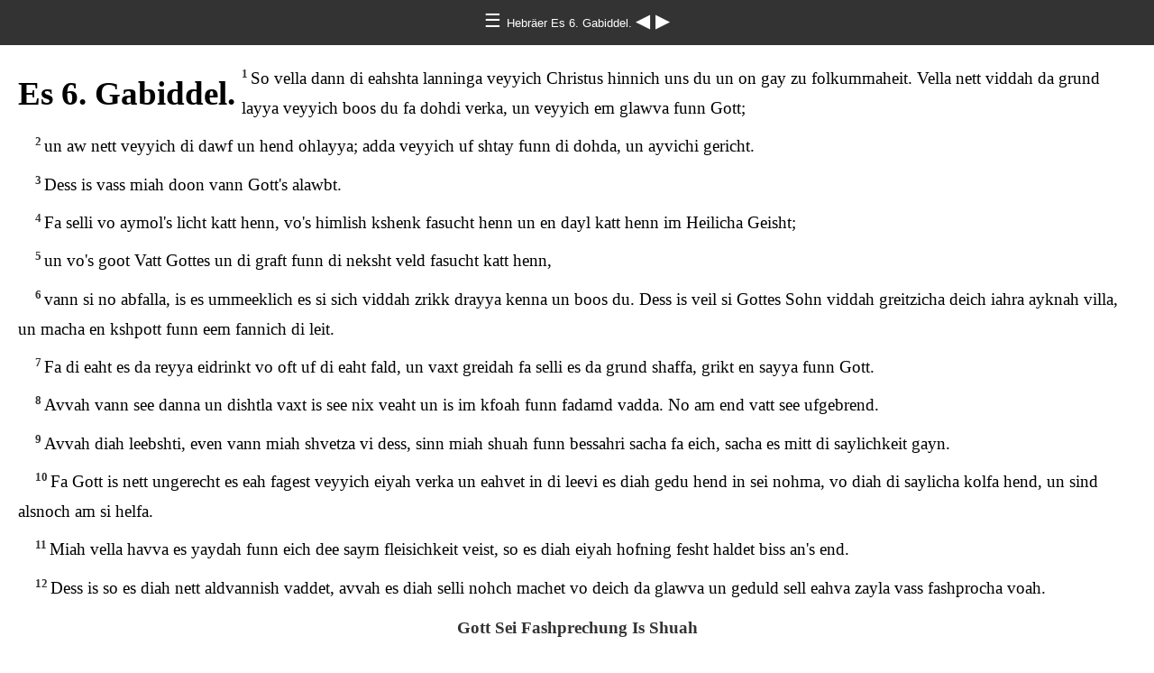

--- FILE ---
content_type: text/html
request_url: https://ebible.org/study/content/texts/pdc/HB6.html
body_size: 1881
content:
<!DOCTYPE html>
<html><head><meta charset='UTF-8' />
<meta name='viewport' content='width=device-width, initial-scale=1.0, user-scalable=no' />
<title>Pennsylvania Dutch Bible Hebräer 6</title>
<link href='latin.css' rel='stylesheet' />
<link href='fallback.css' rel='stylesheet' />
</head><body dir='ltr' class='section-document'>
<div class='header'><div class='nav'>
<a class='home' href='index.html'> &#9776; </a><a class='location latin' href='HB.html'> Hebräer Es 6. Gabiddel. </a>
<a class='prev' href='HB5.html'> &#9664; </a>
<a class='next' href='HB7.html'> &#9654; </a>
</div></div>
<div class='chapter section HB6 pdc HB latin' dir='ltr' data-id='HB6' data-nextid='HB7' data-previd='HB5' lang='pdc'> 

<div class='c'>Es 6. Gabiddel.</div>
<div class='p'>
<span class='v HB6_1' data-id='HB6_1'><span class='verse1 v-num v-1'>1&#160;</span>So vella dann di eahshta lanninga veyyich Christus hinnich uns du un on gay zu folkummaheit. Vella nett viddah da grund layya veyyich boos du fa dohdi verka, un veyyich em glawva funn Gott; </span>  </div>
<div class='p'>
<span class='v HB6_2' data-id='HB6_2'><span class='v-num v-2'>2&#160;</span>un aw nett veyyich di dawf un hend ohlayya; adda veyyich uf shtay funn di dohda, un ayvichi gericht. </span>  </div>
<div class='p'>
<span class='v HB6_3' data-id='HB6_3'><span class='v-num v-3'>3&#160;</span>Dess is vass miah doon vann Gott's alawbt. </span>  </div>
<div class='p'>
<span class='v HB6_4' data-id='HB6_4'><span class='v-num v-4'>4&#160;</span>Fa selli vo aymol's licht katt henn, vo's himlish kshenk fasucht henn un en dayl katt henn im Heilicha Geisht; </span>  </div>
<div class='p'>
<span class='v HB6_5' data-id='HB6_5'><span class='v-num v-5'>5&#160;</span>un vo's goot Vatt Gottes un di graft funn di neksht veld fasucht katt henn, </span>  </div>
<div class='p'>
<span class='v HB6_6' data-id='HB6_6'><span class='v-num v-6'>6&#160;</span>vann si no abfalla, is es ummeeklich es si sich viddah zrikk drayya kenna un boos du. Dess is veil si Gottes Sohn viddah greitzicha deich iahra ayknah villa, un macha en kshpott funn eem fannich di leit. </span>  </div>
<div class='p'>
<span class='v HB6_7' data-id='HB6_7'><span class='v-num v-7'>7&#160;</span>Fa di eaht es da reyya eidrinkt vo oft uf di eaht fald, un vaxt greidah fa selli es da grund shaffa, grikt en sayya funn Gott. </span>  </div>
<div class='p'>
<span class='v HB6_8' data-id='HB6_8'><span class='v-num v-8'>8&#160;</span>Avvah vann see danna un dishtla vaxt is see nix veaht un is im kfoah funn fadamd vadda. No am end vatt see ufgebrend. </span>  </div>
<div class='p'>
<span class='v HB6_9' data-id='HB6_9'><span class='v-num v-9'>9&#160;</span>Avvah diah leebshti, even vann miah shvetza vi dess, sinn miah shuah funn bessahri sacha fa eich, sacha es mitt di saylichkeit gayn. </span>  </div>
<div class='p'>
<span class='v HB6_10' data-id='HB6_10'><span class='v-num v-10'>10&#160;</span>Fa Gott is nett ungerecht es eah fagest veyyich eiyah verka un eahvet in di leevi es diah gedu hend in sei nohma, vo diah di saylicha kolfa hend, un sind alsnoch am si helfa. </span>  </div>
<div class='p'>
<span class='v HB6_11' data-id='HB6_11'><span class='v-num v-11'>11&#160;</span>Miah vella havva es yaydah funn eich dee saym fleisichkeit veist, so es diah eiyah hofning fesht haldet biss an's end. </span>  </div>
<div class='p'>
<span class='v HB6_12' data-id='HB6_12'><span class='v-num v-12'>12&#160;</span>Dess is so es diah nett aldvannish vaddet, avvah es diah selli nohch machet vo deich da glawva un geduld sell eahva zayla vass fashprocha voah. </span>  </div>
<div class='s'>Gott Sei Fashprechung Is Shuah </div> 
<div class='p'>
<span class='v HB6_13' data-id='HB6_13'><span class='v-num v-13'>13&#160;</span>Vo Gott sei fashpreching gmacht hott zumm Abraham, hott eah bei sich selvaht kshvoahra, veil's nimmand katt hott es graysah voah fa shveahra dibei. </span>  </div>
<div class='p'>
<span class='v HB6_14' data-id='HB6_14'><span class='v-num v-14'>14&#160;</span>Eah hott ksawt, “Ich vill dich voahlich saykna un diah feel nohch-kummashaft gevva.” </span>  </div>
<div class='p'>
<span class='v HB6_15' data-id='HB6_15'><span class='v-num v-15'>15&#160;</span>Un so, noch demm es eah geduldich gvoaht hott, hott eah grikt vass fashprocha voah. </span>  </div>
<div class='p'>
<span class='v HB6_16' data-id='HB6_16'><span class='v-num v-16'>16&#160;</span>Mensha doon gvaynlich shveahra bei ebbahm graysah es sich selvaht, un bei dess du, bringd's en end zu awl iahra shtreit. </span>  </div>
<div class='p'>
<span class='v HB6_17' data-id='HB6_17'><span class='v-num v-17'>17&#160;</span>Nau veil Gott di eahvah funn sei fashpreching veisa hott vella es eah sei meind nett tshaynsht in vass eah du zayld, dann hott eah's greftich gmacht bei shveahra ditzu. </span>  </div>
<div class='p'>
<span class='v HB6_18' data-id='HB6_18'><span class='v-num v-18'>18&#160;</span>Eah hott dess gedu so es miah zvay uahsacha henn fa sayna es eah nett tshaynsht, un es eah nett leeya kann diveyya. Dess is so es miah vo zu eem kshprunga sinn, hohld nemma kenna funn di hofning un grohsah drohsht havva. </span>  </div>
<div class='p'>
<span class='v HB6_19' data-id='HB6_19'><span class='v-num v-19'>19&#160;</span>Miah henn dee hofning vi en shuah un shtandhaftichah hohka-enkah fa unsah sayl, un see gayt deich's curtain fumm tempel in's dayl hinna droh. </span>  </div>
<div class='p'>
<span class='v HB6_20' data-id='HB6_20'><span class='v-num v-20'>20&#160;</span>Datt is vo Jesus, unsah foah-gengah, nei ganga is fa uns, un is unsah hohchen-preeshtah vadda fa'immah, noch di adning fumm Melchisedek. </span>  </div></div>
<div class='footnotes'>

</div>
<div class='footer'><div class='nav'>
<a class='prev' href='HB5.html'>&#9664;</a>
<a class='home' href='index.html'>&#9776;</a>
<a class='next' href='HB7.html'>&#9654;</a>
</div></div>
</body></html>
